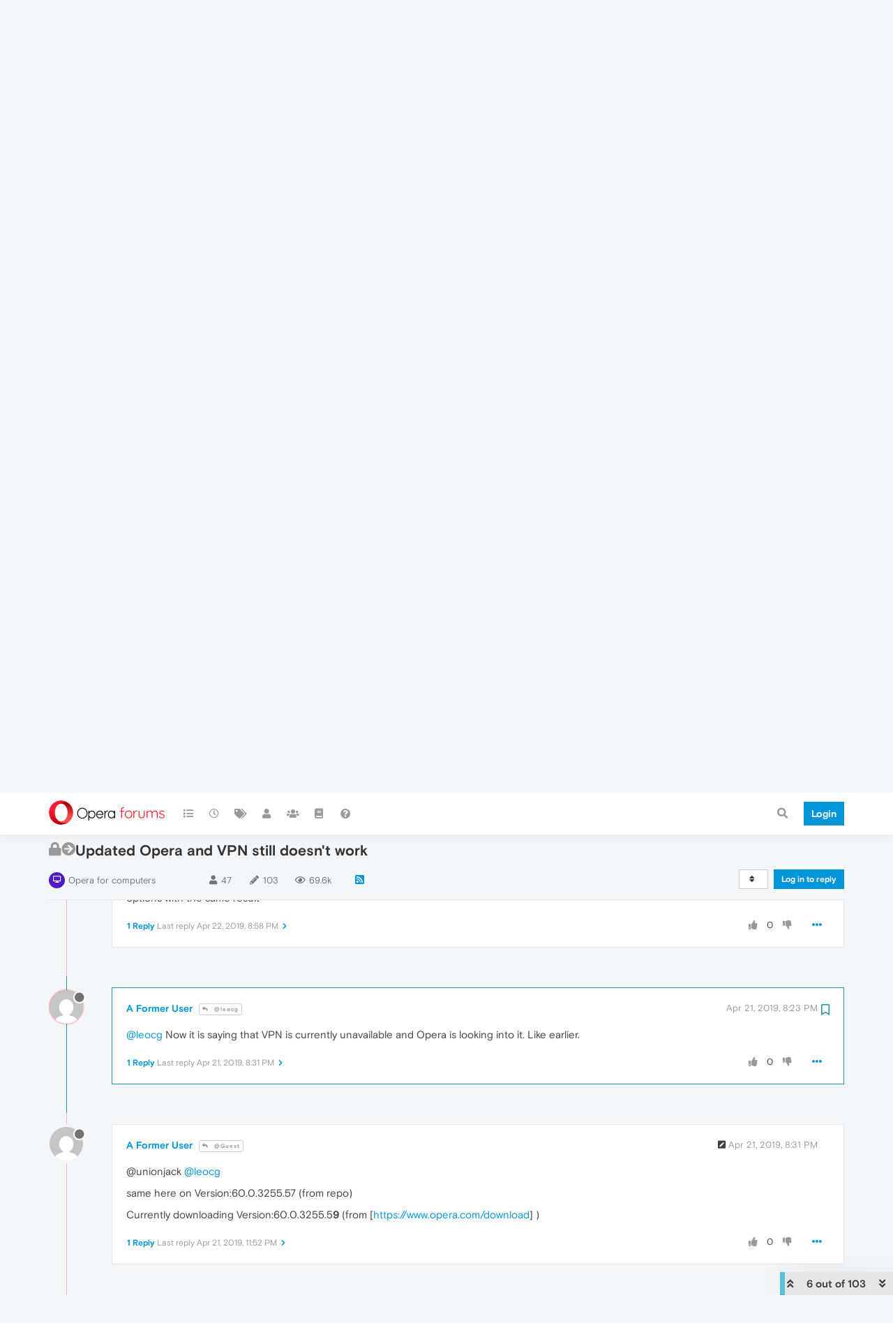

--- FILE ---
content_type: image/svg+xml
request_url: https://forums.opera.com/assets/plugins/nodebb-theme-opera/static/images/chevron--down.svg
body_size: 300
content:
<svg xmlns="http://www.w3.org/2000/svg" width="11" height="7" viewBox="0 0 11 7">
    <path fill="#9B9B9B" fill-rule="nonzero" d="M9.64 0L11 1.393 5.482 7 0 1.428 1.36.036l4.122 4.188z"/>
</svg>
